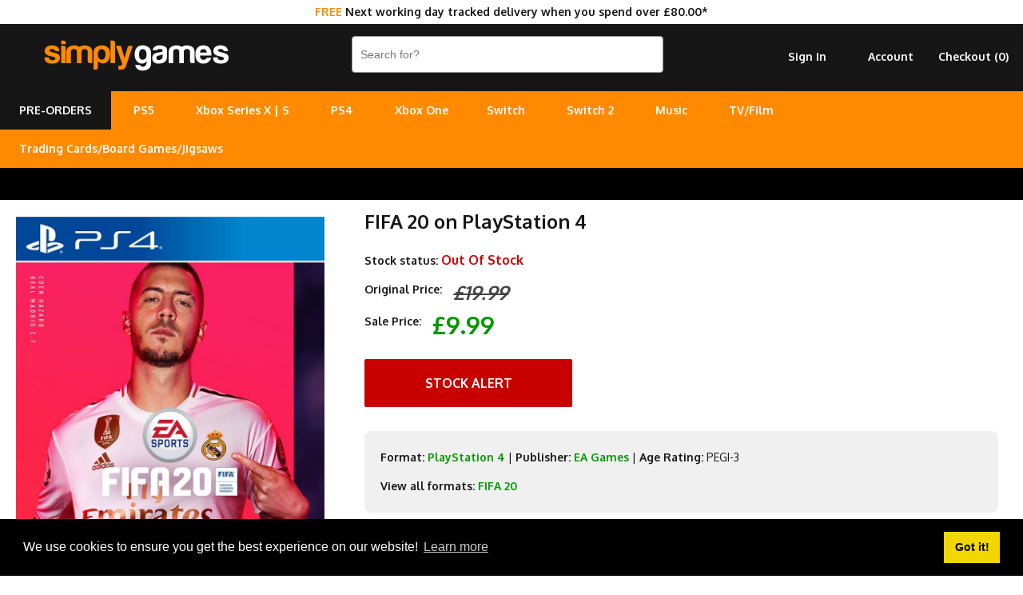

--- FILE ---
content_type: text/html; charset=utf-8
request_url: https://www.simplygames.com/p/fifa-20-ps4
body_size: 10449
content:
<!DOCTYPE html PUBLIC "-//W3C//DTD XHTML 1.0 Transitional//EN" "http://www.w3.org/TR/xhtml1/DTD/xhtml1-transitional.dtd">
<html xmlns="http://www.w3.org/1999/xhtml" lang="en">
<head>
<meta http-equiv="Content-Type" content="text/html; charset=utf-8" />
<title>FIFA 20 on PS4 | SimplyGames</title>
<meta name="viewport" content="width=device-width, initial-scale=1, maximum-scale=1, user-scalable=0"/>
<meta name="description" content="Powered by Frostbite*, EA SPORTS FIFA 20 for the PlayStation 4, Xbox One, and PC brings two sides of The World&rsquo;s Game to life - the prestige of the profes">	
<link rel="canonical" href="https://www.simplygames.com/p/fifa-20-ps4" />
	
<link rel="apple-touch-icon" sizes="180x180" href="https://www.simplygames.com/images/favicon/apple-touch-icon.png?v=2">
<link rel="icon" type="image/png" sizes="32x32" href="https://www.simplygames.com/images/favicon/favicon-32x32.png?v=2">
<link rel="icon" type="image/png" sizes="16x16" href="https://www.simplygames.com/images/favicon/favicon-16x16.png?v=2">
<link rel="manifest" href="https://www.simplygames.com/images/favicon/site.webmanifest?v=2">
<link rel="mask-icon" href="https://www.simplygames.com/images/favicon/safari-pinned-tab.svg?v=2" color="#5bbad5">
<meta name="msapplication-TileColor" content="#da532c">
<meta name="theme-color" content="#ffffff">	
<link href="https://www.simplygames.com/newsite/css/reset.css?v=1768834832" rel="stylesheet" type="text/css" />
<link href="https://www.simplygames.com/newsite/css/main_v4_min.css?v=1768834832" rel="stylesheet" type="text/css" />

<link rel="preconnect" href="https://fonts.googleapis.com">
<link rel="preconnect" href="https://fonts.gstatic.com" crossorigin>
<link href="https://fonts.googleapis.com/css2?family=Oxygen:wght@400;700&display=swap" rel="stylesheet">
	
<script src="https://www.simplygames.com/newsite/js/jquery-2.1.4.min.js" type="text/javascript"></script>
<script src="https://www.simplygames.com/newsite/js/responsiveslides.min.js" type="text/javascript"></script>	
<script src="https://www.simplygames.com/newsite/js/menu.min.js?v=4" type="text/javascript"></script>
<script src="https://www.simplygames.com/newsite/js/jquery.zoom.min.js" type="text/javascript"></script>
<script src="https://www.simplygames.com/newsite/js/jquery.lazy.min.js" type="text/javascript"></script>
	
<!-- Global site tag (gtag.js) - Google Analytics -->
<script async src="https://www.googletagmanager.com/gtag/js?id=G-2DX30Y4SMJ"></script>
<script>
  window.dataLayer = window.dataLayer || [];
  function gtag(){dataLayer.push(arguments);}
  gtag('js', new Date());

  gtag('config', 'G-2DX30Y4SMJ');
</script>
<!-- Global site tag (gtag.js) - Google Ads: 1063607173 -->
<script async src="https://www.googletagmanager.com/gtag/js?id=AW-1063607173"></script>
<script>
  window.dataLayer = window.dataLayer || [];
  function gtag(){dataLayer.push(arguments);}
  gtag('js', new Date());

  gtag('config', 'AW-1063607173');
</script>
<!-- Google Tag Manager -->
<script>(function(w,d,s,l,i){w[l]=w[l]||[];w[l].push({'gtm.start':
new Date().getTime(),event:'gtm.js'});var f=d.getElementsByTagName(s)[0],
j=d.createElement(s),dl=l!='dataLayer'?'&l='+l:'';j.async=true;j.src=
'https://www.googletagmanager.com/gtm.js?id='+i+dl;f.parentNode.insertBefore(j,f);
})(window,document,'script','dataLayer','GTM-T8S29X67');</script>
<!-- End Google Tag Manager -->	
<!-- Meta Pixel Code -->
<script>
!function(f,b,e,v,n,t,s)
{if(f.fbq)return;n=f.fbq=function(){n.callMethod?
n.callMethod.apply(n,arguments):n.queue.push(arguments)};
if(!f._fbq)f._fbq=n;n.push=n;n.loaded=!0;n.version='2.0';
n.queue=[];t=b.createElement(e);t.async=!0;
t.src=v;s=b.getElementsByTagName(e)[0];
s.parentNode.insertBefore(t,s)}(window, document,'script',
'https://connect.facebook.net/en_US/fbevents.js');
fbq('init', '1584193815416739');
fbq('track', 'PageView');
</script>
<noscript><img height="1" width="1" style="display:none"
src="https://www.facebook.com/tr?id=1584193815416739&ev=PageView&noscript=1"
/></noscript>
<!-- End Meta Pixel Code -->
<script id="mcjs">!function(c,h,i,m,p){m=c.createElement(h),p=c.getElementsByTagName(h)[0],m.async=1,m.src=i,p.parentNode.insertBefore(m,p)}(document,"script","https://chimpstatic.com/mcjs-connected/js/users/5ef34e59ed81dc5ab7ac22442/28460419387b9d7e15959f71d.js");</script>	
<script type="application/ld+json">
{
  "@context": "http://schema.org/",
  "@type": "Product",
  "name": "FIFA 20 on PS4",
  "image": "https://www.simplygames.com/uploads/products/43129/43129_full.jpg?v=MjAyNi0wMS0xOSAxNTowMDowOQ==",
  "description": "Powered by Frostbite*, EA SPORTS FIFA 20 for the PlayStation 4, Xbox One, and PC brings two sides of The World&rsquo;s Game to life - the prestige of the professional stage and an all-new authentic street football experience in EA SPORTS VOLTA. FIFA 20 innovates across the game, FOOTBALL INTELLIGENCE unlocks an unprecedented platform for gameplay realism, FIFA Ultimate Team&trade; offers more ways to build your dream squad, and EA SPORTS VOLTA returns the game to the street, with an authentic form of small-sided football.
VOLTA FOOTBALL
EA SPORTS VOLTA takes football back to the streets, representing the authentic culture, creativity and style of the small-sided game. Build your character, express your style, and play various forms of free flowing-football in environments all over the world.
VOLTA Gameplay: Express your style with an entirely new gameplay system, grounded in football realism. Inspired by the authentic small-sided form of football played in streets, cages, and futsal courts across the world; VOLTA gameplay offers new tools to immerse you in the flow of the street, including simplified flicks and skill moves, new flair animations, and even the option to use the wall as a teammate.
Player: VOLTA Football allows for countless ways to customize and personalize your player; from clothing, hairstyle and tattoos, to in-game celebratory emotes. Create your male or female player and showcase them across the various game modes in VOLTA Football.
Apparel: Show off your style in VOLTA Football by equipping your players with the latest vanity items ranging from shirts, shoes, and sweaters to different tattoos and hairstyles. Unlock more vanity items as your progress through VOLTA by completing in-game challenges.
Locations: VOLTA Football brings football playgrounds from all over the globe to life. From an underpass in Amsterdam, to a neighbourhood cage in London, to a Tokyo rooftop, VOLTA Football offers players the ability to taste the regional experience of the global game.
Match Types: Customization is at the centre of the way you play VOLTA Football. Play 3v3 Rush (No GK&rsquo;s), 4v4, 4v4 Rush, 5v5 and Professional Futsal. In addition, VOLTA offers different sizes of arenas and environments with or without walls, giving players the freedom to play the beautiful game the way they want to.
Modes:
&bull; VOLTA Kick-Off: Take your favorite professional teams back to the streets and compete in a number of VOLTA locations and match formats. Play PSG vs. Lyon in Paris, the Madrid derby in the streets of Spain, or Chelsea vs. Spurs in a London cage.
&bull; VOLTA World: Build up your VOLTA team by playing through Single Player Matches against community generated squads in a variety of formats and locations. After each victory, recruit a player from the opposing team, building your squad up in terms of both skill and chemistry.
&bull; VOLTA Story: Take your player through a narrative driven experience, where you face off against various legends of street football from around the world. Earn rewards, customize your player, and recruit for your squad, culminating in the VOLTA World Championship tournament in Buenos Aires.
&bull; VOLTA League: Play your way through promotion and relegation with online VOLTA League. The new player versus player formats places your team against others online, where wins lead to promotion into a higher division.
More details to be announced later in the campaign.
GAMEPLAY
Experience FOOTBALL INTELLIGENCE, a complete rethink that unlocks an unprecedented platform of football realism. FOOTBALL INTELLIGENCE elevates every living moment on the pitch: on-the-ball, off-the-ball, and through-the-ball. Built on three core pillars: Decisive Moments (on-the-ball), Authentic Game Flow (off-the-ball), and Ball Physics (through-the-ball), this approach is intended to put the user at the centre of every match.
Authentic Game Flow: Awareness of time, space, and position are fundamental intelligences of world class footballers. With Authentic Game Flow every AI controlled player will operate in a manner that considers these components, delivering an environment that creates more time and space, putting greater emphasis on user-controlled play.
&bull; Dynamic One-on-Ones: built using the game tempo from the world's best leagues an overhauled gameflow offers more true-to-life spacing and pace of play, resulting in more 1 on 1 opportunities putting emphasis on user controlled Decisive Moments.
&bull; AI Defending: an overhaul in the positioning and tackling system creates an environment for AI to better complement the user controlled player. AI will offer intelligent defensive support, while rewarding and advantaging user defending.
&bull; Natural Player Motion: with locomotion and positioning innovations AI players move in a more natural and composed fashion than ever before creating realistic football movement for all players on the pitch.
Decisive Moments: Football is made up of a series of pivotal moments that determine the outcome of a match. From Composed Finishing in the final third to Controlled Tackling in the back, matches will be won or lost through user controlled Decisive Moments.
&bull; Strafe Dribbling: the new-strafe dribble mechanic adds more dimension to attacking options; offering the ability to move with more agility than ever to lure your opponent in to then beat him on speed or skill.
&bull; Controlled Tackling: Utilizing the Active Touch System, user controlled defending is advantaged and rewarded through a variety of new tackle animations. The cleaner the tackle, the higher the likelihood of players retaining possession of the ball.
&bull; Set Piece Refresh: A system refresh that gives deeper options for aiming direct free kicks and penalties, introducing more skill-based mechanics for striking that are more rewarding than ever.
&bull; Composed Finishing: An overhaul in the fundamentals of shooting will allow you to experience more consistent and clinical finishing. This creates a more true-to-life shooting experience that better rewards authentic finishing and offers risk and reward in more difficult situations like volleyed crosses.
Ball Physics: The final dynamic component to a football match is the ball. The Ball Physics System elevates gameplay to a new level of realism, offering new shot trajectories, more realistic tackle interactions, and physics driven behaviour.
&bull; Football Informed Motion: an overhauled motion system introduces more authentic ball spins and bounces that play out with more realism than ever before. This creates a more true-to-life football experience.
&bull; New Shot Trajectories: with the new ball motion system a variety of realistic shot trajectories are unlocked, from technically dipping shots to knuckleballs to swerved set-pieces and first-time rising shots.
UEFA CHAMPIONS LEAGUE, UEFA EUROPA LEAGUE, &amp; UEFA SUPER CUP
The world's most prestigious club competitions, including the UEFA Champions League, Europa League, and Super Cup come to life again in FIFA 20 through authentic UEFA elements such as official broadcast overlays, kit badges, match balls, and the iconic trophies, and in a variety of game modes including FIFA 20 Ultimate Team, Career Mode, a standalone Champions League Mode, and more.",
  "sku": "43129",
  "offers": {
    "@type": "Offer",
    "url": "https://www.simplygames.com/p/fifa-20-ps4",
    "priceCurrency": "GBP",
    "price": "9.99",
    "itemCondition": "http://schema.org/NewCondition",
    "availability": "http://schema.org/OutOfStock",
    "seller": {
      "@type": "Organization",
      "name": "SimplyGames"
    }
  }
}
</script>	
</head>
<body>
	<!-- Google Tag Manager (noscript) -->
	<noscript><iframe src="https://www.googletagmanager.com/ns.html?id=GTM-T8S29X67"
	height="0" width="0" style="display:none;visibility:hidden"></iframe></noscript>
	<!-- End Google Tag Manager (noscript) -->
	
	
	<div class="modal_background add_basket_modal">
    	<div class="modal_holder">
        </div><!-- /modal_holder -->
    </div><!-- /modal_background -->
	
    <div class="header_wrapper">
    	
		<div class="tracked_promo_header"><p><span>FREE</span> Next working day tracked delivery when you spend over &pound;80.00*</p></div>
    	<div class="header">
        	<div class="logo_holder">
				<a href="/" title="UK Online Video Games and Entertainment Retailer"><img src="https://www.simplygames.com/newsite/images/simplygames_logo_v4_orange.png?v=3" border="0" alt="SimplyGames" /></a>
            </div><!-- /logo_holder -->
            <div class="header_right">
                <div class="search">
                    <form enctype="multipart/form-data" action="/search">
                       <input type="text" name="keywords" placeholder="Search for?" class="search_input" autocomplete="off" value="" />
                     </form>
                </div><!-- /search -->
                <div class="account hide_sm hide_md">
                	<ul>
                        <li><a href="https://www.simplygames.com/account/checkout-register" rel="nofollow">Checkout (<span class="basket_count">0</span>)</a></li>
                        <li><a href="/account">Account</a></li>
                        <li><a href="https://www.simplygames.com/account/sign-in?redirect=aHR0cHM6Ly93d3cuc2ltcGx5Z2FtZXMuY29tL3AvZmlmYS0yMC1wczQ=" rel="nofollow">Sign In</a></li>
                    </ul>
                </div><!-- /account -->
                <div class="clear"></div>
              </div>
            <!-- /header_right -->
            <div class="clear"></div>
        </div><!-- /header -->
        <div class="main_menu_wrapper">
        	<div class="main_menu_holder">
                <div class="main_menu">
                    <ul>
						<li class="pre_order_tab"><a href="/upcoming" title="Upcoming pre-orders">PRE-ORDERS</a></li>
                        <li><a href="/ps5" title="PlayStation 5 - Coming Soon">PS5</a>
                        <ul>
                            <li><a href="/ps5/games?filter=top-sellers" title="PS5 Games">Games</a></li>
							<li><a href="/ps5/accessories" title="PS5 Accessories">Accessories</a></li>
                            <li><a href="/ps5/consoles" title="PS5 Consoles">Consoles</a></li>
                            
                        </ul>
						</li>
						<li><a href="/xbox-series-x" title="Xbox Series X/S">Xbox Series X | S</a>
						<ul>
                            <li><a href="/xbox-series-x/games?filter=top-sellers" title="Xbox Series X Games">Series X Games</a></li>
                            <li><a href="/xbox-series-x/accessories" title="Xbox Series X|S Accessories">X | S Accessories</a></li>
							<li><a href="/xbox-series-x/consoles" title="Xbox Series X|S Consoles">X | S Consoles</a></li>
                        </ul>
						</li>
						<li>
                        <a href="/ps4" title="PlayStation 4">PS4</a>
                        <ul>
                            <li><a href="/ps4/games?filter=top-sellers" title="PS4 Games">Games</a></li>
                            <li><a href="/ps4/accessories" title="PS4 Accessories">Accessories</a></li>
							<li><a href="/ps4/consoles" title="PS4 Consoles">Consoles</a></li>
                            <li><a href="/search?keywords=playstation+vr" title="PlayStation VR">PlayStation VR</a></li>
                        </ul>
                        </li>
						<li>
                        <a href="/xbox-one" title="Xbox One">Xbox One</a>
                        <ul>
                        <li><a href="/xbox-one/games?filter=top-sellers" title="Xbox One Games">Games</a></li>
						<li><a href="/xbox-one/accessories" title="Xbox One Accessories">Accessories</a></li>
                        <li><a href="/xbox-one/consoles" title="Xbox One Consoles">Consoles</a></li>
                        </ul>
                        </li><li>
                        <a href="/nintendo-switch" title="Nintendo Switch">Switch</a>
                        <ul>
                        <li><a href="/nintendo-switch/games?filter=top-sellers" title="Nintendo Switch Games">Games</a></li>
                        <li><a href="/nintendo-switch/accessories" title="Nintendo Switch Accessories">Accessories</a></li>
						<li><a href="/nintendo-switch/consoles" title="Nintendo Switch Consoles">Consoles</a></li>
                        </ul>
						</li>
						<li>
                        <a href="/nintendo-switch-2" title="Nintendo Switch 2">Switch 2</a>
						</li>
						<li>
                        <a href="/music" title="Music">Music</a>
                        <ul>
                        <li><a href="/music/cd" title="CD">CD</a></li>
                        <li><a href="/music/vinyl" title="Vinyl">Vinyl</a></li>
						<li><a href="/music/cassette" title="Cassette">Cassette</a></li>
                        </ul>
						</li>
						<li>
                        <a href="/tv-film" title="TV/Film">TV/Film</a>
                        <ul>
                        <li><a href="/tv-film/4k-uhd" title="4K UHD">4K UHD</a></li>
                        <li><a href="/tv-film/blu-ray" title="Blu-ray">Blu-ray</a></li>
						<li><a href="/tv-film/dvd" title="DVD">DVD</a></li>
                        </ul>
						</li>
						<li>
                        <a href="#" title="Cards/Games/Jigsaws">Trading Cards/Board Games/Jigsaws</a>
                        <ul>
                        <li><a href="/trading-cards" title="Trading/Pokemon Cards">Trading Cards</a></li>
						<li><a href="/board-games-jigsaws" title="Board Games & Jigsaws">Board Games & Jigsaws</a></li>
                        </ul>
						</li>
						
                        
                  </ul>
                </div>
                <!-- /cssmenu -->    
                <!--<div class="social_icon_holder hide_sm hide_md">
                <ul>
                	<li><a href="https://www.instagram.com/simplygamesuk/" target="_blank"><img src="https://www.simplygames.com/newsite/images/social/instagram.png" /></a></li>
                    <li><a href="https://twitter.com/SimplyGames" target="_blank"><img src="https://www.simplygames.com/newsite/images/social/twitter.png" /></a></li>
                    <li><a href="https://www.facebook.com/SimplyGamescom-328550597551/" target="_blank"><img src="https://www.simplygames.com/newsite/images/social/facebook.png" /></a></li>
                </ul>
                </div>  -->
            <div class="clear"></div>
            </div><!-- /main_menu_holder -->   
        </div><!-- /main_menu_wrapper -->
		<div class="pay_in_3_messaging_wrapper">
			<div class="pay_in_3_messaging">
				<div data-pp-message data-pp-placement="home" data-pp-style-layout="flex" data-pp-style-ratio="20x1" data-pp-style-color="black"></div>	
				<script src="https://www.paypal.com/sdk/js?client-id=AWdJ3uOHCMJBj__zWMz418kBkuKMoxQzuDjbc9ekzl02C2TM7Dt6KYH_0zWJm1--pW8OBHl0MOCYxW68&currency=GBP&components=messages,buttons" async></script>				
			</div>
		</div>
		<style type="text/css">
			
			.pay_in_3_messaging_wrapper{
				width: 100%;
				background: #000000;
				min-height: 40px;
			}
			
			.pay_in_3_messaging{
				margin: 0 auto;
				max-width: 800px;
				background: #000000;
			}

		</style>
		<div class="mobile_fixed_footer show_sm show_md">
			<ul>
				<li><a href="https://www.simplygames.com/account/sign-in?redirect=aHR0cHM6Ly93d3cuc2ltcGx5Z2FtZXMuY29tL3AvZmlmYS0yMC1wczQ=" rel="nofollow">Sign In</a></li>
				<li><a href="https://www.simplygames.com/account/checkout-register" rel="nofollow">Checkout (<span class="basket_count">0</span>)</a></li>
			</ul>
		</div><!-- /account -->
    </div><!-- /header_wrapper -->
	
		<div class="content_wrapper">
	  
      <div class="product_content_1">
        <div class="product_image">
            <img src="https://www.simplygames.com/uploads/products/43129/43129_full.jpg?v=MjAyNi0wMS0xOSAxNTowMDowOQ==" alt="FIFA 20 on PlayStation 4" border="0" />
        </div>
        
        
        <div class="useful_info hide_sm hide_md">
        	<div class="panel_holder">
                <a href="https://www.reviewcentre.com/reviews84062.html" target="_blank"><img src="https://www.simplygames.com/newsite/images/review_centre/product_mobile.jpg?v=1" border="0" alt="Review Centre" /></a>
            </div>
        </div>
      </div>
      <div class="product_content_2">
            <div class="product_content">
            	
				<div class="product_key_content">
					<h1>FIFA 20 on PlayStation 4</h1>
					
					<p><strong>Stock status:</strong> <span class="out_of_stock">Out Of Stock</span></p>
					
					<p><strong>Original Price:</strong> <span class="price_point_original">&pound;19.99</span></p><p><strong>Sale Price:</strong> <span class="price_point" id="out_of_stock">&pound;9.99</span></p>
					<a class="button out_of_stock_button">Stock Alert</a>
					<div class="out_of_stock_holder">
<p>Please <a href="https://www.simplygames.com/account/sign-in?redirect=L3AvZmlmYS0yMC1wczQ=">Sign In</a> or <a href="https://www.simplygames.com/account/registration?redirect=L3AvZmlmYS0yMC1wczQ=">Sign Up</a> to create a stock alert.</p>
</div>
					<div class="product_detail_content">
							
						<p><strong>Format:</strong> <a href="/ps4" title="All PlayStation 4 Video Games">PlayStation 4</a> | <strong>Publisher:</strong> <a href="/publisher/ea-games" title="View all Video Games by EA Games">EA Games</a> | <strong>Age Rating:</strong> PEGI-3</p>	
						<p><strong>View all formats:</strong> <a href="https://www.simplygames.com/search?keywords=FIFA+20" title="View all FIFA 20 Video Games">FIFA 20</a></p>
					</div>
				</div>
            	
				
				
                
				
				
								<div class="video_holder">
                	<h2>Official Trailer</h2>
                    <div class="videoWrapper">
                        <!-- Copy & Pasted from YouTube -->
                        <iframe width="560" height="349" src="https://www.youtube.com/embed/9E4HMgh7ZsE?rel=0&hd=1" frameborder="0" allowfullscreen></iframe>
                    </div>
                    
                    <style type="text/css">
					
						.videoWrapper {
							position: relative;
							padding-bottom: 56.25%; /* 16:9 */
							padding-top: 25px;
							height: 0;
						}
						.videoWrapper iframe {
							position: absolute;
							top: 0;
							left: 0;
							width: 100%;
							height: 100%;
						}
					
					</style>
                </div>

                <div class="description" id="description">
                	<h2>Description</h2>
                  	<p>Powered by Frostbite*, EA SPORTS FIFA 20 for the PlayStation 4, Xbox One, and PC brings two sides of The World&rsquo;s Game to life - the prestige of the professional stage and an all-new authentic street football experience in EA SPORTS VOLTA. FIFA 20 innovates across the game, FOOTBALL INTELLIGENCE unlocks an unprecedented platform for gameplay realism, FIFA Ultimate Team&trade; offers more ways to build your dream squad, and EA SPORTS VOLTA returns the game to the street, with an authentic form of small-sided football.</p>
<p>VOLTA FOOTBALL</p>
<p>EA SPORTS VOLTA takes football back to the streets, representing the authentic culture, creativity and style of the small-sided game. Build your character, express your style, and play various forms of free flowing-football in environments all over the world.</p>
<p>VOLTA Gameplay: Express your style with an entirely new gameplay system, grounded in football realism. Inspired by the authentic small-sided form of football played in streets, cages, and futsal courts across the world; VOLTA gameplay offers new tools to immerse you in the flow of the street, including simplified flicks and skill moves, new flair animations, and even the option to use the wall as a teammate.</p>
<p>Player: VOLTA Football allows for countless ways to customize and personalize your player; from clothing, hairstyle and tattoos, to in-game celebratory emotes. Create your male or female player and showcase them across the various game modes in VOLTA Football.</p>
<p>Apparel: Show off your style in VOLTA Football by equipping your players with the latest vanity items ranging from shirts, shoes, and sweaters to different tattoos and hairstyles. Unlock more vanity items as your progress through VOLTA by completing in-game challenges.</p>
<p>Locations: VOLTA Football brings football playgrounds from all over the globe to life. From an underpass in Amsterdam, to a neighbourhood cage in London, to a Tokyo rooftop, VOLTA Football offers players the ability to taste the regional experience of the global game.</p>
<p>Match Types: Customization is at the centre of the way you play VOLTA Football. Play 3v3 Rush (No GK&rsquo;s), 4v4, 4v4 Rush, 5v5 and Professional Futsal. In addition, VOLTA offers different sizes of arenas and environments with or without walls, giving players the freedom to play the beautiful game the way they want to.</p>
<p>Modes:<br />
&bull; VOLTA Kick-Off: Take your favorite professional teams back to the streets and compete in a number of VOLTA locations and match formats. Play PSG vs. Lyon in Paris, the Madrid derby in the streets of Spain, or Chelsea vs. Spurs in a London cage.</p>
<p>&bull; VOLTA World: Build up your VOLTA team by playing through Single Player Matches against community generated squads in a variety of formats and locations. After each victory, recruit a player from the opposing team, building your squad up in terms of both skill and chemistry.</p>
<p>&bull; VOLTA Story: Take your player through a narrative driven experience, where you face off against various legends of street football from around the world. Earn rewards, customize your player, and recruit for your squad, culminating in the VOLTA World Championship tournament in Buenos Aires.</p>
<p>&bull; VOLTA League: Play your way through promotion and relegation with online VOLTA League. The new player versus player formats places your team against others online, where wins lead to promotion into a higher division.</p>
<p>More details to be announced later in the campaign.</p>
<p>GAMEPLAY</p>
<p>Experience FOOTBALL INTELLIGENCE, a complete rethink that unlocks an unprecedented platform of football realism. FOOTBALL INTELLIGENCE elevates every living moment on the pitch: on-the-ball, off-the-ball, and through-the-ball. Built on three core pillars: Decisive Moments (on-the-ball), Authentic Game Flow (off-the-ball), and Ball Physics (through-the-ball), this approach is intended to put the user at the centre of every match.</p>
<p>Authentic Game Flow: Awareness of time, space, and position are fundamental intelligences of world class footballers. With Authentic Game Flow every AI controlled player will operate in a manner that considers these components, delivering an environment that creates more time and space, putting greater emphasis on user-controlled play.</p>
<p>&bull; Dynamic One-on-Ones: built using the game tempo from the world's best leagues an overhauled gameflow offers more true-to-life spacing and pace of play, resulting in more 1 on 1 opportunities putting emphasis on user controlled Decisive Moments.<br />
&bull; AI Defending: an overhaul in the positioning and tackling system creates an environment for AI to better complement the user controlled player. AI will offer intelligent defensive support, while rewarding and advantaging user defending.<br />
&bull; Natural Player Motion: with locomotion and positioning innovations AI players move in a more natural and composed fashion than ever before creating realistic football movement for all players on the pitch.<br />
Decisive Moments: Football is made up of a series of pivotal moments that determine the outcome of a match. From Composed Finishing in the final third to Controlled Tackling in the back, matches will be won or lost through user controlled Decisive Moments.<br />
&bull; Strafe Dribbling: the new-strafe dribble mechanic adds more dimension to attacking options; offering the ability to move with more agility than ever to lure your opponent in to then beat him on speed or skill.<br />
&bull; Controlled Tackling: Utilizing the Active Touch System, user controlled defending is advantaged and rewarded through a variety of new tackle animations. The cleaner the tackle, the higher the likelihood of players retaining possession of the ball.<br />
&bull; Set Piece Refresh: A system refresh that gives deeper options for aiming direct free kicks and penalties, introducing more skill-based mechanics for striking that are more rewarding than ever.<br />
&bull; Composed Finishing: An overhaul in the fundamentals of shooting will allow you to experience more consistent and clinical finishing. This creates a more true-to-life shooting experience that better rewards authentic finishing and offers risk and reward in more difficult situations like volleyed crosses.</p>
<p>Ball Physics: The final dynamic component to a football match is the ball. The Ball Physics System elevates gameplay to a new level of realism, offering new shot trajectories, more realistic tackle interactions, and physics driven behaviour.</p>
<p>&bull; Football Informed Motion: an overhauled motion system introduces more authentic ball spins and bounces that play out with more realism than ever before. This creates a more true-to-life football experience.<br />
&bull; New Shot Trajectories: with the new ball motion system a variety of realistic shot trajectories are unlocked, from technically dipping shots to knuckleballs to swerved set-pieces and first-time rising shots.</p>
<p>UEFA CHAMPIONS LEAGUE, UEFA EUROPA LEAGUE, &amp; UEFA SUPER CUP</p>
<p>The world's most prestigious club competitions, including the UEFA Champions League, Europa League, and Super Cup come to life again in FIFA 20 through authentic UEFA elements such as official broadcast overlays, kit badges, match balls, and the iconic trophies, and in a variety of game modes including FIFA 20 Ultimate Team, Career Mode, a standalone Champions League Mode, and more.</p>
                </div>
				
                				<div class="screen_shots" id="screenshots">
                    <ul class="rslides">                      
                      <li><img class="lazy" data-src="https://www.simplygames.com/uploads/products/43129/screen-shots/full/de6e372d.jpg" border="0" alt="Gallery image 1" /></li><li><img class="lazy" data-src="https://www.simplygames.com/uploads/products/43129/screen-shots/full/ca3659f0.jpg" border="0" alt="Gallery image 2" /></li><li><img class="lazy" data-src="https://www.simplygames.com/uploads/products/43129/screen-shots/full/04edc583.jpg" border="0" alt="Gallery image 3" /></li><li><img class="lazy" data-src="https://www.simplygames.com/uploads/products/43129/screen-shots/full/83aec8fb.jpg" border="0" alt="Gallery image 4" /></li><li><img class="lazy" data-src="https://www.simplygames.com/uploads/products/43129/screen-shots/full/fd4b0419.jpg" border="0" alt="Gallery image 5" /></li><li><img class="lazy" data-src="https://www.simplygames.com/uploads/products/43129/screen-shots/full/1eb5a329.jpg" border="0" alt="Gallery image 6" /></li>
                    </ul> 
                </div>              
				<div class="panel_holder show_sm show_md">
                    <a href="https://www.reviewcentre.com/reviews84062.html" target="_blank"><img class="lazy" data-src="https://www.simplygames.com/newsite/images/review_centre/product_mobile.jpg?v=2" border="0" alt="Review Centre" /></a>
                </div>
                <div class="clear"></div>                
              <div class="related_products">                
              	<h2>Other customers bought</h2> 
                	<div class="product_list_holder">
                                               <div class="list_item">
                            <a href="/p/devil-may-cry-5-ps4-42934" title="Devil May Cry 5... on PS4">
								<div class="image_holder">
	                            	<img class="lazy" data-src="https://www.simplygames.com/uploads/products/42934/42934_sm.jpg?v=MjAyNi0wMS0xOSAxNTowMDowOQ==" alt="Devil May Cry 5... " title="Devil May Cry 5..." border="0" />
								</div>
                                <div class="product_name">Devil May Cry 5...</div>
                                <span>&pound;11.99</span>
                            </a>
                            <a class="button in_stock add_to_basket" title="Devil May Cry 5 on PS4" rel="4415">Buy Now &#10095;</a>
                        </div>
                       <div class="list_item">
                            <a href="/p/mortal-kombat-x-hits-range-ps4" title="Mortal Kombat X HITS Range... on PS4">
								<div class="image_holder">
	                            	<img class="lazy" data-src="https://www.simplygames.com/uploads/products/42563/42563_sm.jpg?v=MjAyNi0wMS0xOSAxNTowMDowOA==" alt="Mortal Kombat X HITS Range... " title="Mortal Kombat X HITS Range..." border="0" />
								</div>
                                <div class="product_name">Mortal Kombat X HITS Range...</div>
                                <span>&pound;9.99</span>
                            </a>
                            <a class="button in_stock add_to_basket" title="Mortal Kombat X HITS Range on PS4" rel="4044">Buy Now &#10095;</a>
                        </div>
                       <div class="list_item">
                            <a href="/p/assassins-creed-syndicate-ps4-40859" title="Assassin's Creed Syndicate... on PS4">
								<div class="image_holder">
	                            	<img class="lazy" data-src="https://www.simplygames.com/uploads/products/40859/40859_sm.jpg?v=MjAyNi0wMS0xOSAxNTowMDowNg==" alt="Assassin's Creed Syndicate... " title="Assassin's Creed Syndicate..." border="0" />
								</div>
                                <div class="product_name">Assassin's Creed Syndicate...</div>
                                <span><span style="color: #888888; text-decoration: line-through; font-style: italic;">&pound;14.99</span>&nbsp;&nbsp;&pound;12.99</span>
                            </a>
                            <a class="button in_stock add_to_basket" title="Assassin's Creed Syndicate on PS4" rel="2340">Buy Now &#10095;</a>
                        </div>
                       <div class="list_item">
                            <a href="/p/star-ocean-integrity-and-faithlessness-ps4" title="Star Ocean: Integrity and Faithlessness Limited Edition... on PS4">
								<div class="image_holder">
	                            	<img class="lazy" data-src="https://www.simplygames.com/uploads/products/40587/40587_sm.jpg?v=MjAyNi0wMS0xOSAxNTowMDoxMQ==" alt="Star Ocean: Integrity and Faithlessness Limited Edition... " title="Star Ocean: Integrity and Faithlessness Limited Edition..." border="0" />
								</div>
                                <div class="product_name">Star Ocean: Integrity and Faithlessness Limited Edition...</div>
                                <span>&pound;34.99</span>
                            </a>
                            <a class="button in_stock add_to_basket" title="Star Ocean: Integrity and Faithlessness Limited Edition on PS4" rel="2068">Buy Now &#10095;</a>
                        </div>
                       <div class="list_item">
                            <a href="/p/the-last-of-us-part-ii-ps4" title="The Last of Us Part II... on PS4">
								<div class="image_holder">
	                            	<img class="lazy" data-src="https://www.simplygames.com/uploads/products/41990/41990_sm.jpg?v=MjAyNi0wMS0xOSAxNTowMDowOA==" alt="The Last of Us Part II... " title="The Last of Us Part II..." border="0" />
								</div>
                                <div class="product_name">The Last of Us Part II...</div>
                                <span><span style="color: #888888; text-decoration: line-through; font-style: italic;">&pound;24.99</span>&nbsp;&nbsp;&pound;14.99</span>
                            </a>
                            <a class="button in_stock add_to_basket" title="The Last of Us Part II on PS4" rel="3471">Buy Now &#10095;</a>
                        </div>
                       <div class="list_item">
                            <a href="/p/plate-up-ps4" title="Plate Up!... on PS4">
								<div class="image_holder">
	                            	<img class="lazy" data-src="https://www.simplygames.com/uploads/products/61822/61822_sm.jpg?v=MjAyNi0wMS0xOSAxNTowMDoyNw==" alt="Plate Up!... " title="Plate Up!..." border="0" />
								</div>
                                <div class="product_name">Plate Up!...</div>
                                <span>&pound;12.99</span>
                            </a>
                            <a class="button in_stock add_to_basket" title="Plate Up! on PS4" rel="23303">Buy Now &#10095;</a>
                        </div>
                       <div class="list_item">
                            <a href="/p/dnf-duel-ps4" title="DNF Duel... on PS4">
								<div class="image_holder">
	                            	<img class="lazy" data-src="https://www.simplygames.com/uploads/products/46319/46319_sm.jpg?v=MjAyNi0wMS0xOSAxNTowMDoxMg==" alt="DNF Duel... " title="DNF Duel..." border="0" />
								</div>
                                <div class="product_name">DNF Duel...</div>
                                <span>&pound;39.99</span>
                            </a>
                            <a class="button in_stock add_to_basket" title="DNF Duel on PS4" rel="7800">Buy Now &#10095;</a>
                        </div>
                       <div class="list_item">
                            <a href="/p/melbits-world-ps4" title="Melbits World... on PS4">
								<div class="image_holder">
	                            	<img class="lazy" data-src="https://www.simplygames.com/uploads/products/61517/61517_sm.jpg?v=MjAyNi0wMS0xOSAxNTowMDoyNg==" alt="Melbits World... " title="Melbits World..." border="0" />
								</div>
                                <div class="product_name">Melbits World...</div>
                                <span>&pound;12.99</span>
                            </a>
                            <a class="button in_stock add_to_basket" title="Melbits World on PS4" rel="22998">Buy Now &#10095;</a>
                        </div>

                        <div class="clear"></div>
                    </div>
               </div>
        </div>
      </div>
   	  <div class="clear"></div>  
	</div><!-- /content_wrapper -->
	
	<script type="text/javascript">
	  $(function() {
		
		// PRODUCT IMAGE ZOOM
		$('.product_image img').wrap('<span style="display:inline-block"></span>').css('display', 'block').parent().zoom();
		
		$(document).on('click','.out_of_stock_button', function(){
		
			history.pushState('', '', '#stock_alert');
			$('.out_of_stock_holder').slideDown(100);
		
		});
		
		$(document).on('click','.register_interest_button', function(){
		
			history.pushState('', '', '#stock_alert');
			$('.out_of_stock_holder').slideDown(100);
		
		});
		
	  });  
	</script>   
    <div class="footer">
    	<div class="footer_wrapper">
            <div class="content_2 ">
            	
                <h2>Help/Information</h2>
                <!--<p><a href="/xmas-delivery">Christmas Delivery/Information 2019</a></p>-->
                <p><a href="/terms-conditions">Terms / Privacy Policy</a><br /><a href="/faqs-help" title="FAQ's / Contact">FAQ's / Contact</a><br /><a href="/cookies" title="Cookies">Cookies</a><br /><a href="/console-recycling" title="Console Recycling">Console Recycling</a><br /><a href="/sitemap" title="Sitemap">Sitemap</a></p>  
       	  	</div>
			<div class="content_2 footer_right"> 
                <p><strong>Correspondence</strong><br /><a href="mailto:customer-services@simplygames.com?subject=Website Enquiry">customer-services@simplygames.com</a></p>
				<p><strong>Returns Address</strong><br />24 Edison Road, St Ives, Cambs, PE27 3LF, UK</p><br>        		
            </div>
            <div class="clear"></div>
        </div><!-- /footer_wrapper -->
    </div><!-- /footer -->
    <script type="text/javascript">
	  $(function() {
	  
	  	// BASKET ITEM COUNT FUNCTION
	  	function basket_count() {

			// BASKET COUNTER		
			$.get('/ajax/basket-count', function(data) {
				
				$('.basket_count').html(data);
					
			});		
		
		}
		
		// CALL BASKET COUNTER
		basket_count();
			  
			// KEY UP
		$(".search_input").keyup(function() {	  
		  
		  var keywords = $(this).val();
		  
		  if(keywords.length > 2){

			history.pushState('', '', '/search?keywords=' + encodeURIComponent(keywords));
			
			$.post('/ajax/search?rand=' + Math.random(), { keywords : keywords, token : "1c1242bc02ef8dd5ca405bcb9e1d1a82" } ,function(data) {
				
				$('html, body').animate({scrollTop : 0},250);
				
				$('body').attr('style', 'background-color: #FFFFFF !important');
				$('.content_wrapper').html(data);
				
				
				$('.video_wrapper').hide();
				$('.vimeo_wrapper').hide();
				$('.video_buttons').hide();
				
			});
		  
		  }
		
		});            

		// HEADER SLIDER
		$(".rslides").responsiveSlides({
		timeout: 8000,
		nav: true,
		prevText: "&#10094;",
		nextText: "&#10095;"
		});
		
		// MODAL POPUP
		$(document).on('click','.add_to_basket', function(){
			
			var product_stock_id = $(this).attr('rel');
		
			$.post('/ajax/add-basket-item', { product_stock_id : product_stock_id, token : "1c1242bc02ef8dd5ca405bcb9e1d1a82" }, function(data){
								
				$('.modal_holder').html(data);
				
				$('.modal_background,.modal_holder').fadeIn(100);		
				
				// CALL BASKET COUNTER
				basket_count();
			
			});
			
			// FADE OUT TIMER
			 fadeout = setTimeout(function(){ 
				
				$('.modal_background,.modal_holder').fadeOut(100); 				
				$(".modal_background,.modal_holder").clearQueue();
			
			}, 5000);
		
		});
		
		function clearfadeouttimer(){
		
			clearTimeout(fadeout);
		
		}

		// CLOSE MODAL
		$(document).on('click','.close_modal',function(){
			
			$('.modal_background,.modal_holder').fadeOut(100); 
			$(".modal_background,.modal_holder").clearQueue();
			
			// CLEAR FADER TIMEOUT
			clearfadeouttimer();
		
		});
		
		// SMOOTH SCROLL
		$("a[href*=#]").on('click',function() {
			
			// CHANGE SCROLL DISTANCE BECAUSE OF HEADER
			var distance = $(this.hash).position().top;
			
			$('html, body').animate({
				scrollTop: distance
			}, 500);	
			
		});
		  
	  	// LAZY LOAD IMAGES
		$('.lazy').lazy({
		  effect: "fadeIn",
		  effectTime: 250,
		  threshold: 0,
		  skip_invisible: false
		});
		
	  });  
	  
	</script>
    <!--Start Cookie Script-->
    <link rel="stylesheet" type="text/css" href="//cdnjs.cloudflare.com/ajax/libs/cookieconsent2/3.1.0/cookieconsent.min.css" />
	<script src="//cdnjs.cloudflare.com/ajax/libs/cookieconsent2/3.1.0/cookieconsent.min.js"></script>
    <script>
    window.addEventListener("load", function(){
    window.cookieconsent.initialise({
      "palette": {
        "popup": {
          "background": "#000"
        },
        "button": {
          "background": "#f1d600"
        }
      },
      "content": {
        "message": "We use cookies to ensure you get the best experience on our website!",
        "href": "https://www.simplygames.com/cookies"
      }
    })});
    </script>
</body>
</html>
<!-- This page was generated in 0.1437 seconds --> 
<!-- Using 1 mb of memory -->